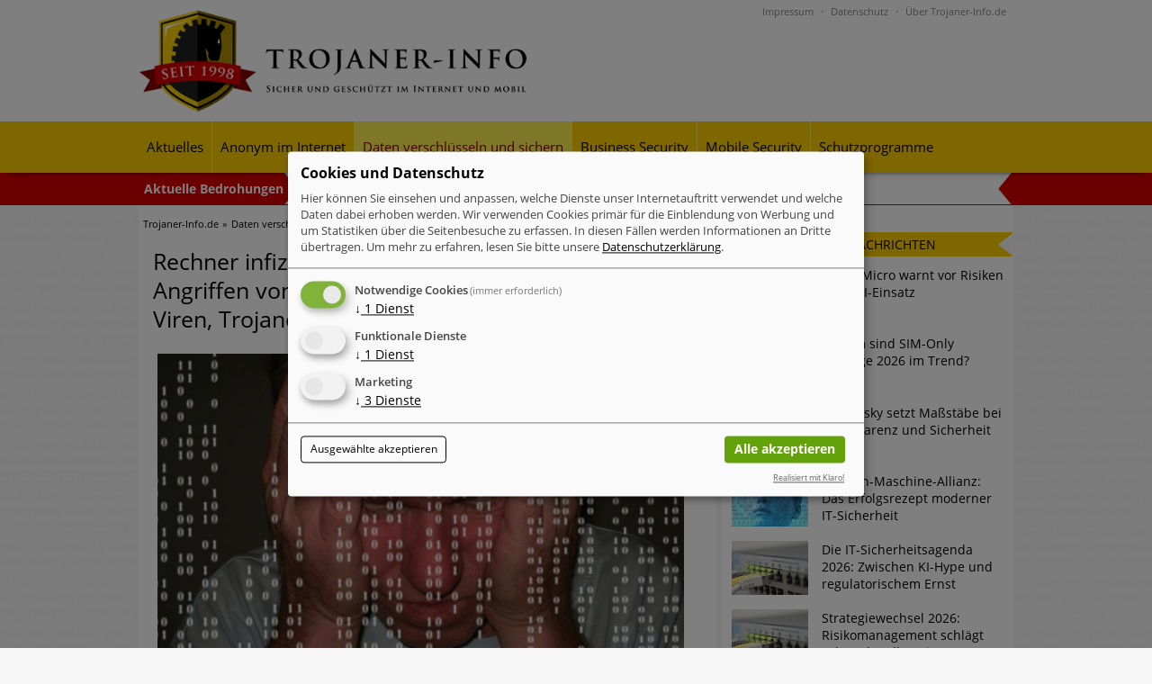

--- FILE ---
content_type: text/html; charset=UTF-8
request_url: https://www.trojaner-info.de/daten-sichern-verschluesseln/schutz-vor-malware/articles/rechner-infiziert-erste-hilfe-bei-angriffen-von-hackern-befall-von-malware-viren-trojanern-co.html
body_size: 50550
content:
<!DOCTYPE html>
<html lang="de">
<head>
<meta charset="UTF-8">
<title>Trojaner entfernen - erste Hilfe bei Angriffen von Hackern, Befall von Malware, Viren, Trojanern &amp; Co.</title>
<base href="https://www.trojaner-info.de/">
<meta name="robots" content="index,follow">
<meta name="description" content="Trojaner entfernen - erste Hilfe bei Angriffen von Hackern, Befall von Malware, Viren und Trojanern. Trojaner entfernen mit kostenlosen Antivirenprogrammen">
<meta name="google-site-verification" content="ueqhWo0qsOyWvRhH7LfPEvnSDuR_o7rgckC_ooFSEaM" />
<meta name="viewport" content="width=device-width,initial-scale=1.0">
<style>#right{width:300px}#container{padding-right:300px}</style>
<link rel="stylesheet" href="assets/css/reset.min.css,layout.min.css,responsive.min.css,columns.css,swip...-0ff37d90.css"><script src="assets/js/jquery.min.js-6255adf9.js"></script><script src="system/modules/sharebuttons/assets/scripts.js?v=36d9cd02" async></script><link type="application/rss+xml" rel="alternate" href="https://www.trojaner-info.de/share/aktuelles.xml" title="Aktuelle News von trojaner-info.de"><!-- Copyright (c) 2000-2020 etracker GmbH. All rights reserved. -->
<!-- etracker tracklet 5.0 -->
<script type="text/plain" data-type="application/javascript" data-name="etracker">
var et_pagename = "Trojaner entfernen - erste Hilfe bei Angriffen von Hackern, Befall von Malware, Viren, Trojanern &amp; Co.";
// var et_areas = "";
// var et_tval = 0;
// var et_tsale = 0;
// var et_tonr = "";
// var et_basket = "";
</script>
<script id="_etLoader" type="text/plain" data-type="application/javascript" data-name="etracker" charset="UTF-8" data-block-cookies="true" data-respect-dnt="true" data-secure-code="Pbb68K" data-src="//static.etracker.com/code/e.js"></script>
<!-- etracker tracklet 5.0 end -->
<link rel="icon" type="image/png" href="https://www.trojaner-info.de/files/icons/favicon.png">
<link rel="apple-touch-icon" href="https://www.trojaner-info.de/files/icons/apple-touch-icon.png">
<link rel="apple-touch-icon" href="https://www.trojaner-info.de/files/icons/apple-touch-icon-60x60.png" sizes="60x60">
<link rel="icon" type="image/png" href="https://www.trojaner-info.de/files/icons/favicon-32x32.png" sizes="32x32">
<script type="text/javascript" src="https://www.trojaner-info.de/files/design/js/config.js"></script>
</head>
<body id="top" class="mac chrome blink ch131">
<div id="wrapper">
<header id="header">
<div class="inside">
<div id="logo">
<a href="/"><img src="/files/design/trojaner-info-signet.png" class="tsignet" alt="trojaner-info.de"></a>
<a href="/"><img src="/files/design/trojaner-info-schriftzug.png" class="tschrift" alt="trojaner-info.de"></a>
</div>
<!-- indexer::stop -->
<nav class="mod_customnav block" id="topnav">
<ul class="level_1" role="menubar">
<li class="first"><a href="https://www.trojaner-info.de/impressum.html" title="Impressum" class="first" role="menuitem">Impressum</a></li>
<li><a href="https://www.trojaner-info.de/datenschutz.html" title="Datenschutz" role="menuitem">Datenschutz</a></li>
<li class="last"><a href="https://www.trojaner-info.de/ueber-trojaner-info.html" title="Über Trojaner-Info.de" class="last" role="menuitem">Über Trojaner-Info.de</a></li>
</ul>
</nav>
<!-- indexer::continue -->
</div><div class="infinitypush-button"></div><div id="navigation" class="snav">
<!-- indexer::stop -->
<nav class="mod_navigation block" id="mainnav">
<ul class="level_1" role="menubar">
<li class="submenu first"><a href="https://www.trojaner-info.de/aktuelles.html" title="Aktuelles" class="submenu first" role="menuitem" aria-haspopup="true">Aktuelles</a>
<div class="submenuwrapper">
<ul class="level_2" role="menu">
<li class="first"><a href="https://www.trojaner-info.de/aktuelles/bedrohungen.html" title="Aktuelle Bedrohungen" class="first" role="menuitem">Aktuelle Bedrohungen</a></li>
<li><a href="https://www.trojaner-info.de/sicher-anonym-im-netz/aktuelles.html" title="Sicher &amp; anonym im Internet" role="menuitem">Sicher & anonym im Internet</a></li>
<li><a href="https://www.trojaner-info.de/verschluesselung-datensicherheit/aktuelles.html" title="Daten sichern &amp; verschlüsseln" role="menuitem">Daten sichern & verschlüsseln</a></li>
<li><a href="https://www.trojaner-info.de/business-security/aktuelles.html" title="Business Security" role="menuitem">Business Security</a></li>
<li><a href="https://www.trojaner-info.de/mobil-security/aktuelles.html" title="Mobile Security" role="menuitem">Mobile Security</a></li>
<li class="last"><a href="https://www.trojaner-info.de/schutzprogramme/aktuelles.html" title="Schutzprogramme" class="last" role="menuitem">Schutzprogramme</a></li>
</ul>
</div></li>
<li class="submenu"><a href="https://www.trojaner-info.de/sicher-anonym-im-netz/aktuelles.html" title="Anonym im Internet" class="submenu" role="menuitem" aria-haspopup="true">Anonym im Internet</a>
<div class="submenuwrapper">
<ul class="level_2" role="menu">
<li class="first"><a href="https://www.trojaner-info.de/sicher-anonym-im-netz/aktuelles.html" title="Aktuelles" class="first" role="menuitem">Aktuelles</a></li>
<li><a href="https://www.trojaner-info.de/anonym-im-internet/warum-sicher-anonym-im-netz.html" title="Warum anonym im Internet?" role="menuitem">Warum anonym im Internet?</a></li>
<li><a href="https://www.trojaner-info.de/sicher-anonym-im-internet/20-tipps-fuer-mehr-sicherheit-im-web.html" title="20 Tipps für mehr Sicherheit im Web" role="menuitem">20 Tipps für mehr Sicherheit im Web</a></li>
<li><a href="https://www.trojaner-info.de/sicher-anonym-im-internet/cookies-loeschen.html" title="Cookies löschen" role="menuitem">Cookies löschen</a></li>
<li><a href="https://www.trojaner-info.de/sicher-anonym-im-internet/facebook-privatsphaere-schuetzen.html" title="Facebook Privatsphäre und Sicherheit" role="menuitem">Facebook Privatsphäre und Sicherheit</a></li>
<li><a href="https://www.trojaner-info.de/sicher-anonym-im-internet/tracking-verhindern.html" title="Tracking verhindern" role="menuitem">Tracking verhindern</a></li>
<li><a href="https://www.trojaner-info.de/daten-sichern-verschluesseln/schutz-vor-adware-und-spyware.html" title="Schutz vor Adware &amp; Spyware" role="menuitem">Schutz vor Adware & Spyware</a></li>
<li><a href="https://www.trojaner-info.de/sicher-anonym-im-internet/anonymisierungs-dienste.html" title="Anonymisierungs-Dienste" role="menuitem">Anonymisierungs-Dienste</a></li>
<li><a href="https://www.trojaner-info.de/anonymisierungs-hardware.html" title="Anonymisierungs-Hardware" role="menuitem">Anonymisierungs-Hardware</a></li>
<li><a href="https://www.trojaner-info.de/sicher-anonym-im-internet/kostenlose-filme-aus-dem-internet.html" title="Kostenlose Filme aus dem Internet" role="menuitem">Kostenlose Filme aus dem Internet</a></li>
<li><a href="https://www.trojaner-info.de/fingerprinting-verhindern.html" title="Fingerprinting verhindern" role="menuitem">Fingerprinting verhindern</a></li>
<li><a href="https://www.trojaner-info.de/daten-sichern-verschluesseln/kindersicherheit-im-netz.html" title="Kindersicherheit im Netz" role="menuitem">Kindersicherheit im Netz</a></li>
<li><a href="https://www.trojaner-info.de/sicheres-online-banking.html" title="Online Banking sicher" role="menuitem">Online Banking sicher</a></li>
<li class="last"><a href="https://www.trojaner-info.de/internetbetrug-abofallen-und-abzocke.html" title="Internetbetrug, Abofallen und Abzocke" class="last" role="menuitem">Internetbetrug, Abofallen und Abzocke</a></li>
</ul>
</div></li>
<li class="submenu trail"><a href="https://www.trojaner-info.de/verschluesselung-datensicherheit/aktuelles.html" title="Daten verschlüsseln und sichern" class="submenu trail" role="menuitem" aria-haspopup="true">Daten verschlüsseln und sichern</a>
<div class="submenuwrapper">
<ul class="level_2" role="menu">
<li class="sibling first"><a href="https://www.trojaner-info.de/verschluesselung-datensicherheit/aktuelles.html" title="Aktuelles" class="sibling first" role="menuitem">Aktuelles</a></li>
<li class="sibling"><a href="https://www.trojaner-info.de/daten-sichern-verschluesseln/warum-daten-verschluesseln-und-sichern.html" title="Daten verschlüsseln und sichern" class="sibling" role="menuitem">Daten verschlüsseln und sichern</a></li>
<li class="trail sibling"><a href="https://www.trojaner-info.de/daten-sichern-verschluesseln/schutz-vor-malware.html" title="Schutz vor Malware" class="trail sibling" role="menuitem">Schutz vor Malware</a></li>
<li class="sibling"><a href="https://www.trojaner-info.de/daten-verschluesseln-und-sichern/gratis-virenschutz.html" title="Gratis Virenschutz" class="sibling" role="menuitem">Gratis Virenschutz</a></li>
<li class="sibling"><a href="https://www.trojaner-info.de/schutz-vor-phishing.html" title="Schutz vor Phishing" class="sibling" role="menuitem">Schutz vor Phishing</a></li>
<li class="sibling"><a href="https://www.trojaner-info.de/schutz-vor-pharming.html" title="Schutz vor Pharming" class="sibling" role="menuitem">Schutz vor Pharming</a></li>
<li class="sibling"><a href="https://www.trojaner-info.de/passwortschutz.html" title="Passwortschutz" class="sibling" role="menuitem">Passwortschutz</a></li>
<li class="sibling"><a href="https://www.trojaner-info.de/daten-sichern-verschluesseln/festplatte-verschluesseln.html" title="Festplatte verschlüsseln" class="sibling" role="menuitem">Festplatte verschlüsseln</a></li>
<li class="sibling"><a href="https://www.trojaner-info.de/daten-sichern-verschluesseln/e-mails-verschluesseln.html" title="E-Mails verschlüsseln" class="sibling" role="menuitem">E-Mails verschlüsseln</a></li>
<li class="sibling"><a href="https://www.trojaner-info.de/daten-sichern-verschluesseln/personal-firewall-aufbauen.html" title="Personal Firewall aufbauen" class="sibling" role="menuitem">Personal Firewall aufbauen</a></li>
<li class="sibling"><a href="https://www.trojaner-info.de/daten-sichern-verschluesseln/sicher-in-der-cloud.html" title="Sicher in der Cloud" class="sibling" role="menuitem">Sicher in der Cloud</a></li>
<li class="sibling"><a href="https://www.trojaner-info.de/daten-sichern-verschluesseln/backup-strategie.html" title="Backup Strategie" class="sibling" role="menuitem">Backup Strategie</a></li>
<li class="sibling last"><a href="https://www.trojaner-info.de/daten-sichern-verschluesseln/ransomware.html" title="Ransomware Schutz" class="sibling last" role="menuitem">Ransomware Schutz</a></li>
</ul>
</div></li>
<li class="submenu"><a href="https://www.trojaner-info.de/business-security/aktuelles.html" title="Business Security" class="submenu" role="menuitem" aria-haspopup="true">Business Security</a>
<div class="submenuwrapper">
<ul class="level_2" role="menu">
<li class="first"><a href="https://www.trojaner-info.de/business-security/aktuelles.html" title="Aktuelles" class="first" role="menuitem">Aktuelles</a></li>
<li><a href="https://www.trojaner-info.de/business-security/sicher-in-der-cloud.html" title="Sicher in der Cloud" role="menuitem">Sicher in der Cloud</a></li>
<li><a href="https://www.trojaner-info.de/business-security/schutz-vor-social-engineering.html" title="Schutz vor Social Engineering" role="menuitem">Schutz vor Social Engineering</a></li>
<li><a href="https://www.trojaner-info.de/business-security/backup-strategie.html" title="Backup Strategie" role="menuitem">Backup Strategie</a></li>
<li><a href="https://www.trojaner-info.de/business-security/schutz-vor-ddos-und-bots.html" title="Schutz vor DDoS Attacken" role="menuitem">Schutz vor DDoS Attacken</a></li>
<li class="last"><a href="https://www.trojaner-info.de/business-security/cyber-versicherung.html" title="Cyber Versicherung" class="last" role="menuitem">Cyber Versicherung</a></li>
</ul>
</div></li>
<li class="submenu"><a href="https://www.trojaner-info.de/mobil-security/aktuelles.html" title="Mobile Security" class="submenu" role="menuitem" aria-haspopup="true">Mobile Security</a>
<div class="submenuwrapper">
<ul class="level_2" role="menu">
<li class="first"><a href="https://www.trojaner-info.de/mobil-security/aktuelles.html" title="Aktuelles" class="first" role="menuitem">Aktuelles</a></li>
<li><a href="https://www.trojaner-info.de/mobile-security/warum-sicher-auf-mobilen-endgeraeten.html" title="Warum sicher auf mobilen Endgeräten" role="menuitem">Warum sicher auf mobilen Endgeräten</a></li>
<li><a href="https://www.trojaner-info.de/mobile-security/20-tipps-fuer-mobile-sicherheit.html" title="20 Tipps für mobile Sicherheit" role="menuitem">20 Tipps für mobile Sicherheit</a></li>
<li><a href="https://www.trojaner-info.de/mobile-security/handy-verloren-erste-hilfe.html" title="Handy verloren - erste Hilfe" role="menuitem">Handy verloren - erste Hilfe</a></li>
<li><a href="https://www.trojaner-info.de/ortung-verhindern.html" title="Handy orten verhindern" role="menuitem">Handy orten verhindern</a></li>
<li><a href="https://www.trojaner-info.de/vorsicht-wlan.html" title="Sicher im WLAN" role="menuitem">Sicher im WLAN</a></li>
<li><a href="https://www.trojaner-info.de/mobile-security/whats-app-sicherheit.html" title="WhatsApp Sicherheit und Risiken" role="menuitem">WhatsApp Sicherheit und Risiken</a></li>
<li><a href="https://www.trojaner-info.de/apps-security.html" title="App Einstellungen" role="menuitem">App Einstellungen</a></li>
<li><a href="https://www.trojaner-info.de/mobile-security/sicheres-mobile-banking.html" title="Sicheres Mobile Banking" role="menuitem">Sicheres Mobile Banking</a></li>
<li><a href="https://www.trojaner-info.de/mobile-security/backup-fuer-smartphones.html" title="Backup für Smartphones" role="menuitem">Backup für Smartphones</a></li>
<li class="last"><a href="https://www.trojaner-info.de/schutz-vor-smartphoneviren.html" title="Schutz vor Handyviren" class="last" role="menuitem">Schutz vor Handyviren</a></li>
</ul>
</div></li>
<li class="last"><a href="https://www.trojaner-info.de/schutzprogramme/aktuelles.html" title="Schutzprogramme" class="last" role="menuitem">Schutzprogramme</a></li>
</ul>
</nav>
<!-- indexer::continue -->
</div>
<!-- indexer::stop -->
<div class="mod_newslist newthreats block">
<div class="inside">
<ul>
<li class="layout_latest_short arc_2 block featured first even">
<p class="latest_short_headline"><a href="https://www.trojaner-info.de/sicher-anonym-im-internet/aktuelles/marken-phishing-q4-2025-microsoft-bleibt-hauptziel-der-betrueger.html" title="">Marken-Phishing Q4/2025: Microsoft bleibt Hauptziel der Betrüger</a></p>
</li>
<li class="layout_latest_short arc_2 block  featured odd news_category_2 category_2">
<p class="latest_short_headline"><a href="https://www.trojaner-info.de/sicher-anonym-im-internet/aktuelles/cyber-experience-center-in-augsburg.html" title="">Cyber Experience Center in Augsburg</a></p>
</li>
<li class="layout_latest_short arc_2 block  featured even news_category_2 category_2">
<p class="latest_short_headline"><a href="https://www.trojaner-info.de/sicher-anonym-im-internet/aktuelles/phishing-kampagne-erhebliche-bedrohung.html" title="">Phishing-Kampagne erhebliche Bedrohung</a></p>
</li>
<li class="layout_latest_short arc_7 block featured odd">
<p class="latest_short_headline"><a href="https://www.trojaner-info.de/mobile-security/aktuell/trends-bei-cyber-crimes-2024-experten-rechnen-mit-neue-welle-an-social-engineering-betrugsmaschen-und-identitaetsdiebstahl.html" title="">Trends bei Cyber Crimes 2024: Experten rechnen mit neue Welle an Social-Engineering-Betrugsmaschen und Identitätsdiebstahl</a></p>
</li>
<li class="layout_latest_short arc_2 block featured even">
<p class="latest_short_headline"><a href="https://www.trojaner-info.de/sicher-anonym-im-internet/aktuelles/exponentiell-wachsende-risiken-eine-immer-unuebersichtlichere-cyber-bedrohungslage-was-cisos-jetzt-fuer-mehr-cyber-resilienz-tun.html" title="">Exponentiell wachsende Risiken, eine immer unübersichtlichere Cyber-Bedrohungslage – was CISOs jetzt für mehr Cyber-Resilienz tun können</a></p>
</li>
<li class="layout_latest_short arc_2 block featured odd">
<p class="latest_short_headline"><a href="https://www.trojaner-info.de/sicher-anonym-im-internet/aktuelles/digitale-assets-aller-arten-im-fokus-der-aktuellen-cyber-bedrohungen.html" title="">Digitale Assets aller Arten im Fokus der aktuellen Cyber-Bedrohungen</a></p>
</li>
<li class="layout_latest_short arc_2 block featured even">
<p class="latest_short_headline"><a href="https://www.trojaner-info.de/sicher-anonym-im-internet/aktuelles/ungebremster-aufstieg-mega-ransomware-deutsche-unternehmen-duerfen-bedrohungspotential-nicht-unterschaetzen.html" title="">Ungebremster Aufstieg: Mega-Ransomware. Deutsche Unternehmen dürfen Bedrohungspotential nicht unterschätzen</a></p>
</li>
<li class="layout_latest_short arc_6 block featured odd">
<p class="latest_short_headline"><a href="https://www.trojaner-info.de/business-security/aktuell/weiterentwicklung-der-http-basierten-cyberangriffe-laesst-experten-vor-tsunami-bei-web-ddos-angriffen-warnen.html" title="">Weiterentwicklung der HTTP-basierten Cyberangriffe lässt Experten vor Tsunami bei Web-DDoS-Angriffen warnen</a></p>
</li>
<li class="layout_latest_short arc_6 block featured even">
<p class="latest_short_headline"><a href="https://www.trojaner-info.de/business-security/aktuell/phishing-trend-fuehrungskraefte-im-visier-was-hilft-gegen-harpoon-whaling.html" title="">Phishing-Trend: Führungskräfte im Visier. Was hilft gegen Harpoon Whaling?</a></p>
</li>
<li class="layout_latest_short arc_2 block featured last odd">
<p class="latest_short_headline"><a href="https://www.trojaner-info.de/sicher-anonym-im-internet/aktuelles/aktuelle-phishing-kampagnen-mit-grossen-markennamen-amazon-hat-nun-reagiert.html" title="">Aktuelle Phishing-Kampagnen mit großen Markennamen – Amazon hat nun reagiert</a></p>
</li>
</ul>
</div>
</div>
<!-- indexer::continue -->
</header>
<div class="sidebarad"><div class="adcontent"><div class="skyscraper sidebarDiv"><!-- Zone 3 //--></div></div></div>
<div class="wallpapertop"><div class="leaderboard"><!-- Zone 14 //--></div>
<div id="adbillboard"><!-- Zone 141 //--></div></div>
<div id="container">
<div id="main">
<div class="inside">
<!-- indexer::stop -->
<div class="mod_breadcrumb block">
<ul>
<li class="first"><a href="/" title="Startseite">Trojaner-Info.de</a></li>
<li><a href="verschluesselung-datensicherheit/aktuelles.html" title="Daten verschlüsseln und sichern">Daten verschlüsseln und sichern</a></li>
<li><a href="daten-sichern-verschluesseln/schutz-vor-malware.html" title="Schutz vor Malware">Schutz vor Malware</a></li>
</ul>
</div>
<!-- indexer::continue -->
<div class="mod_article block" id="article-138">
<div class="ce_text  block">
<h1>Rechner infiziert - Trojaner entfernen? Erste Hilfe bei Angriffen von Hackern, dem Befall von Malware, Viren, Trojanern & Co.</h1>
<figure class="image_container float_left">
<img src="assets/images/b/Datenverlust-375f9878.jpg" width="620" height="465" alt="Erste Hilfe bei Angriffen von Hackern, Befall von Malware, Viren, Trojanern &amp; Co." title="Hacker? Erste Hilfe bei Befall von Malware">
<figcaption class="caption">Hacker? Erste Hilfe beim Befall von Malware,Viren, Trojanern & Co.</figcaption>
</figure>
<p>Wenn ein Nutzer feststellt, dass der Rechner „spinnt“ und einige Anwendungen verdächtig von gewohnter Funktionsweise abweichen, bricht Panik aus: Habe ich mir z. B. über <a title="Schutz vor Phishing" href="schutz-vor-phishing.html">Phishing&nbsp;</a> <a title="Spyware" href="daten-sichern-verschluesseln/schutz-vor-adware-und-spyware.html">Spyware</a> oder <a title="Schutz vor Pharming" href="schutz-vor-pharming.html">Pharming</a> einen <strong>Trojaner</strong>, <strong>Virus</strong> oder <strong>Wurm</strong> eingefangen? Was ist konkret zu tun beim <a href="daten-sichern-verschluesseln/schutz-vor-malware/articles/viren-trojaner-und-malware-stoppen-ein-lohnenswerter-kampf-oder-kampf-gegen-windmuehlen.html">Schutz vor Malware, Trojanern und Viren </a>?<br><br><strong>Erste Regel beim Trojaner entfernen: Ruhig bleiben, nicht verzweifeln und Nerven bewahren. Das können Sie tun:</strong></p>
<p><strong>1. Informieren Sie sich hier auf Trojaner-Info in der <a title="Aktuelle Bedrohungen" href="aktuelles/bedrohungen/articles/aktuelles-aktuelle-bedrohungen.html"><span style="text-decoration: underline;">Rubrik Aktuelle Bedrohungen</span></a> oder im Netz über ähnliche Fehlermeldungen. </strong>Damit können Sie das Problem, die Ursache und die Maßnahmen zur Fehlerbehebung eingrenzen. Informationsweg könnte sein: Das „gesunde Smartphone“ oder ein zweiter Rechner.</p>
<p><strong>2. Falls Sie infiziert sein sollten und einen Virenscanner besitzen, installieren Sie ein Update. </strong>Falls Sie keinen Virenschutz besitzen, richten Sie via Download oder Installation von CD ein <a title="Anti-Malware Programm" href="daten-sichern-verschluesseln/schutz-vor-malware/articles/tipps-gegen-malware-und-trojaner-so-wappnet-man-sich-praeventiv-gegen-cyberkriminelle.html">Antivirus-Programm</a> ein, gegebenfalls auch einen <a title="Gratis Virenschutz" href="daten-verschluesseln-und-sichern/gratis-virenschutz/articles/gratis-virenschutz-reichen-die-kostenlosen-programme.html">Gratis Virenschutz</a>.</p>
<p><strong>3. Danach schalten Sie besser Ihr WLAN aus. </strong>Koppeln Sie Ihren Netzzugang vom Router ab, damit sie nicht weiterhin ohne Ihr Wissen mit Schadquellen aus dem Internet kommunizieren.</p>
<p><strong>4. Sicherung Ihrer Daten auf einem Wechseldatenträger (externe Festplatte, USB, DVD usw.)</strong>. Damit ist sichergestellt, dass die Datensätze gesichert sind, falls die weitere Fehlerbehebung dazu führt, dass der Rechner nicht mehr hochfährt. Scannen Sie anschließend den Wechseldatenträger auf Virenbefall, sonst infiziert sich das „gesunde Laufwerk“ evtl. mit dem neuen Schädling.</p>
<p><strong>5. Neustart des Rechners und Start der Diagnose und vollständigen Systemüberprüfung</strong> <strong>mit einem weiteren, kostenlosen Antivirenprogramm.</strong></p>
</div>
<div class="ce_text box_grey block">
<h3>Trojaner entfernen mit Gratis Virenschutzprogrammen &#40;inkl. Testprogramme&#41;</h3>
<ul>
<li><a title="avast" href="http://www.avast.com/de-de/index-win" target="_blank">avast! Free AntiVirus</a></li>
</ul>
<ul>
<li><a title="AVG" href="http://free.avg.com/de-de/free-antivirus-download" target="_blank">AVG AntiVirus FREE</a></li>
</ul>
<ul>
<li><a title="Avira" href="https://www.avira.com/de/avira-free-antivirus" target="_blank">Avira Free Antivirus</a></li>
</ul>
<ul>
<li><a title="Bitdefender" href="http://www.bitdefender.com/solutions/free.html" target="_blank">Bitdefender Antivirus Free Edition</a></li>
</ul>
<ul>
<li><a title="clamWin" href="http://de.clamwin.com/" target="_blank">ClamWin Free Antivirus</a></li>
</ul>
<ul>
<li><a title="Kaspersky" href="http://www.kaspersky.com/de/free-trials/anti-virus" target="_blank">Kaspersky Antivirus 30-Tage-Testversion</a></li>
</ul>
<ul>
<li><a title="McAfee" href="http://home.mcafee.com/downloads/free-virus-scan?culture=de-de=" target="_blank">McAfee Security Scan Plus</a></li>
</ul>
<ul>
<li><a title="MS Essentials" href="http://windows.microsoft.com/de-de/windows/security-essentials-download" target="_blank">Microsoft Security Essentials</a></li>
</ul>
<p class="ns1bp"><strong>Tipp:</strong> Lassen Sie stets nur <strong>EIN</strong> Antivirusprogramm laufen, sonst blockieren sich die Programme gegenseitig! <a title="Gratis Virenschutz" href="daten-verschluesseln-und-sichern/gratis-virenschutz/articles/gratis-virenschutz-reichen-die-kostenlosen-programme.html">Lesen Sie, was Sie noch beim Gratis Virenschutz beachten müssen!</a></p>
</div>
<div class="ce_text  block">
<p><strong>6.</strong> <strong>Meldet der Virenscanner eine Bedrohung, sollte die Behandlung starten.</strong> <br><br>In der Regel schlägt das Programm vor, den Trojaner entweder …<br> <br> <strong>... zu isolieren (Quarantäne).</strong> Dadurch kann der vermeintliche Schädling erst einmal keinen Schaden mehr anrichten und Sie können die Datei in Ruhe analysieren. Dies kann wichtig sein, gerade wenn eine systemkritische Datei betroffen sein sollte und Sie hier auf Trojaner-Info oder auf anderen Foren weiter nach aktuellen Bedrohungen und Lösungsmöglichkeiten suchen sollten. Wenn Sie wissen, wer der Eindringling ist, können Sie die Datei bei Fehlalarm evtl. wiederherstellen oder anderfalls final entfernen.</p>
<p><strong>… zu reinigen.</strong> Hierbei eliminiert das Anti-Malwareprogramm den Schadcode, die Daten bleiben erhalten. Risiko: beim Reinigen kann die infizierte Datei beschädigt werden und ist anschließlich evtl. nicht mehr nutzbar. Besser: vorab Sicherungskopie dieser Datei erstellen.</p>
<p><strong>…. zu entfernen.</strong> Wichtig: Wenn ein Schädling eine systemkritische Datei oder ein wichtiges Programm infiziert hat, sollten der Schädling zunächst isoliert werden. Falls die Virenbehandlung erfolgreich ist, kann die Therapie solange durchgeführt werden, bis alle Schädlinge identifiziert sind.</p>
</div>
<div class="ce_text  block">
<h3>Trojaner entfernen fehlgeschlagen? Keine Lösung gefunden? Ein abschließender Tipp!</h3>
<p>Falls Sie noch keine Idee haben, wie Sie den Trojaner entfernen können, kann ein Live-Virenscanner weiterhelfen. Besuchen Sie <a title="virustotal" href="https://www.virustotal.com/" target="_blank">Virustotal</a>&nbsp;— dort wird die beschädigte oder verdächtige Datei mithilfe von 50 Malware-Programmen analysiert. Sie erhalten einen eindeutigen Hinweis, ob ein Infekt vorliegt oder nicht und welcher Hersteller dafür Lösungen parat hält. <br> <br> <strong>Last Exit:</strong> Wenn auch hier keine Lösung gefunden wird, die Anwendung trotz Einsatz der Antivirensoftware außer Gefecht oder der Rechner nicht mehr hochfährt, bleibt Ihnen nach vorheriger Datensicherung nur die Möglichkeit, die Infizierung durch eine Windows-Neuinstallation zu beseitigen. Eine hilfreiche Alternative zum Start des Rechners ist die Methode "abgesicherter Modus". In den meisten Fällen führt dies zum Erfolg. Sollte auch dies scheitern, ist das noch lange kein Grund, die Nerven zu verlieren. So gibt es zum Beispiel auch noch die Möglichkeit, den Rechner vom USB-Stick aus zu starten.<strong><br> <br> </strong></p>
<p>Lesen Sie weiter: <br><a title="acht tipps gegen malware" href="daten-sichern-verschluesseln/schutz-vor-malware/articles/tipps-gegen-malware-und-trojaner-so-wappnet-man-sich-praeventiv-gegen-cyberkriminelle.html">Acht Tipps gegen Malware, Trojaner &amp; Co. – so wappnet man sich präventiv gegen Cyberkriminelle</a><strong><br></strong></p>
</div>
<div class="ce_text weiter_links block">
<h4>Weiterführende Links:</h4>
<p><a title="Warum Daten verschlüsseln" href="daten-sichern-verschluesseln/warum-daten-verschluesseln-und-sichern/articles/warum-daten-verschluesseln-und-sichern-so-wichtig-ist.html">Warum Daten verschlüsseln und sichern so wichtig ist</a></p>
<p><a href="verschluesselung-datensicherheit/aktuelles.html">Aktuelle News und Informationen zum Thema Daten verschlüsseln und sichern </a></p>
<p><a title="gratis Virenschutz" href="daten-verschluesseln-und-sichern/gratis-virenschutz/articles/gratis-virenschutz-reichen-die-kostenlosen-programme.html">Gratis Virenschutz: Reichen die kostenlosen Programme</a>?</p>
<p><a title="Gratis Virenschutz" href="daten-verschluesseln-und-sichern/gratis-virenschutz/articles/gratis-virenschutz-welche-kostenlosen-virenschutzprogramme-sind-brauchbar.html">Gratis Virenschutz: Welche kostenlosen Virenschutzprogramme sind brauchbar?</a></p>
<p><a title="Festplatte verschlüsseln" href="daten-sichern-verschluesseln/festplatte-verschluesseln/articles/krypto-verfahren-und-verschluesselungsprogramme-fuer-daten-und-laufwerke.html">Festplatte verschlüsseln</a></p>
<p><a title="E-Mails verschlüsseln" href="daten-sichern-verschluesseln/e-mails-verschluesseln.html">So verschlüsseln Sie Ihre E-Mails</a></p>
<p><a title="Schutz vor Phishing" href="schutz-vor-phishing.html">Schutz vor Phishing: Lassen Sie sich nicht angeln!</a></p>
<p><a title="Schutz vor Pharming" href="schutz-vor-pharming.html">Schutz vor Pharming: Noch gefährlicher als Phishing</a></p>
<p><a title="Passwortschutz" href="passwortschutz.html">Passwortschutz</a></p>
<p><a title="Personal Firewall aufbauen" href="daten-sichern-verschluesseln/personal-firewall-aufbauen.html">Personal Firewall einrichten<br><br></a><a href="schutzprogramme/aktuelles.html">Schutzprogramme</a></p>
<p><a href="verschluesselung-datensicherheit/aktuelles.html">Aktuelle News und Informatioen zum Thema Daten verschlüsseln und sichern </a></p>
<p><span style="text-decoration: underline;"><a href="aktuelles/bedrohungen/articles/aktuelles-aktuelle-bedrohungen.html">Aktuelle Bedrohungen</a><a title="Trojaner entfernen - erste Hilfe bei Angriffen von Hackern, Befall von Malware, Viren, Trojanern &amp; Co." href="daten-sichern-verschluesseln/schutz-vor-malware/articles/rechner-infiziert-erste-hilfe-bei-angriffen-von-hackern-befall-von-malware-viren-trojanern-co.html"> - Malware, Trojaner, Ransomware, DDoS, Phishing-Angriffe</a></span></p>
<p>&nbsp;</p>
</div>
<!-- indexer::stop -->
<p class="back"><a href="daten-sichern-verschluesseln/schutz-vor-malware.html" title="Zurück">Zurück</a></p>
<!-- indexer::continue -->
</div>
<!-- indexer::stop -->
<div class="mod_sharebuttons">
<h6>Diesen Beitrag teilen</h6>
<!-- indexer::stop -->
<div class="sharebuttons">
<ul class="theme boxxed">
<li><a class="twitter" href="https://twitter.com/intent/tweet?url=https%3A%2F%2Fwww.trojaner-info.de%2Fdaten-sichern-verschluesseln%2Fschutz-vor-malware%2Farticles%2Frechner-infiziert-erste-hilfe-bei-angriffen-von-hackern-befall-von-malware-viren-trojanern-co.html&amp;text=Schutz%20vor%20Malware" rel="noopener noreferrer nofollow" data-escargot-ignore title="auf Twitter teilen" onclick="return shd.open(this.href,500,260);">Twitter</a></li>
<li><a class="facebook" href="https://www.facebook.com/sharer/sharer.php?u=https%3A%2F%2Fwww.trojaner-info.de%2Fdaten-sichern-verschluesseln%2Fschutz-vor-malware%2Farticles%2Frechner-infiziert-erste-hilfe-bei-angriffen-von-hackern-befall-von-malware-viren-trojanern-co.html&amp;t=Schutz%20vor%20Malware" rel="noopener noreferrer nofollow" data-escargot-ignore title="auf Facebook teilen" onclick="return shd.open(this.href,600,300);">Facebook</a></li>
<li><a class="linkedin" href="https://www.linkedin.com/shareArticle?mini=true&amp;url=https%3A%2F%2Fwww.trojaner-info.de%2Fdaten-sichern-verschluesseln%2Fschutz-vor-malware%2Farticles%2Frechner-infiziert-erste-hilfe-bei-angriffen-von-hackern-befall-von-malware-viren-trojanern-co.html&amp;title=Schutz%20vor%20Malware" rel="noopener noreferrer nofollow" data-escargot-ignore title="auf LinkedIn teilen" onclick="return shd.open(this.href,520,570);">LinkedIn</a></li>
<li><a class="xing" href="https://www.xing.com/social_plugins/share/new?sc_p=xing-share&amp;h=1&amp;url=https%3A%2F%2Fwww.trojaner-info.de%2Fdaten-sichern-verschluesseln%2Fschutz-vor-malware%2Farticles%2Frechner-infiziert-erste-hilfe-bei-angriffen-von-hackern-befall-von-malware-viren-trojanern-co.html" rel="noopener noreferrer nofollow" data-escargot-ignore title="auf Xing teilen" onclick="return shd.open(this.href,460,460);">Xing</a></li>
<li><a class="tumblr" href="http://www.tumblr.com/share?v=3&amp;u=https%3A%2F%2Fwww.trojaner-info.de%2Fdaten-sichern-verschluesseln%2Fschutz-vor-malware%2Farticles%2Frechner-infiziert-erste-hilfe-bei-angriffen-von-hackern-befall-von-malware-viren-trojanern-co.html&amp;t=Schutz%20vor%20Malware&amp;s=Schutz%20vor%20Malware%2C%20Trojanern%20und%20Viren%3A%20lohnenswerter%20Kampf%20oder%20Kampf%20gegen%20Windm%C3%BChlen%3F%20Die%20Angreifer%20werden%20immer%20gerissener%20%E2%80%93%20%20die%20wichtigsten%20Angriffstaktiken%20beim%20Schutz%20vor%20Malware." rel="noopener noreferrer nofollow" data-escargot-ignore title="auf tumblr teilen" onclick="return shd.open(this.href,800,450);">tumblr</a></li>
<li><a class="whatsapp" href="https://wa.me/?text=Schutz%20vor%20Malware%2C%20Trojanern%20und%20Viren%3A%20lohnenswerter%20Kampf%20oder%20Kampf%20gegen%20Windm%C3%BChlen%3F%20Die%20Angreifer%20werden%20immer%20gerissener%20%E2%80%93%20%20die%20wichtigsten%20Angriffstaktiken%20beim%20Schutz%20vor%20Malware.%0A%0Ahttps%3A%2F%2Fwww.trojaner-info.de%2Fdaten-sichern-verschluesseln%2Fschutz-vor-malware%2Farticles%2Frechner-infiziert-erste-hilfe-bei-angriffen-von-hackern-befall-von-malware-viren-trojanern-co.html" target="_blank" data-action="share/whatsapp/share" rel="noopener noreferrer nofollow" data-escargot-ignore title="über WhatsApp teilen">WhatsApp</a></li>
</ul>
</div>
<!-- indexer::continue -->
</div>
<!-- indexer::continue -->
<div class="fullsize banner"><!-- Zone 2 //--></div><!-- indexer::stop -->
<div class="mod_articlenav articelnav pagination block">
<h6>weitere Artikel zu diesem Thema</h6>
<ul>
<li class="link"><a href="daten-sichern-verschluesseln/schutz-vor-malware/articles/viren-trojaner-und-malware-stoppen-ein-lohnenswerter-kampf-oder-kampf-gegen-windmuehlen.html" class="link" title="Schutz vor Malware, Trojanern und Viren: lohnenswerter Kampf oder Kampf gegen Windmühlen?">Schutz vor Malware, Trojanern und Viren: lohnenswerter Kampf oder Kampf gegen Windmühlen?</a></li>
<li class="link"><a href="daten-sichern-verschluesseln/schutz-vor-malware/articles/malware-viren-und-trojaner-die-wichtigsten-bedrohungen-infektionswege-und-anzeichen.html" class="link" title="Malware, Viren und Trojaner – die wichtigsten Bedrohungen, Infektionswege und Anzeichen">Malware, Viren und Trojaner – die wichtigsten Bedrohungen, Infektionswege und Anzeichen</a></li>
<li class="current"><a href="daten-sichern-verschluesseln/schutz-vor-malware/articles/rechner-infiziert-erste-hilfe-bei-angriffen-von-hackern-befall-von-malware-viren-trojanern-co.html" class="link" title="Trojaner entfernen - erste Hilfe bei Angriffen von Hackern, Befall von Malware, Viren, Trojanern &amp; Co.">Trojaner entfernen - erste Hilfe bei Angriffen von Hackern, Befall von Malware, Viren, Trojanern &amp; Co.</a></li>
<li class="link"><a href="daten-sichern-verschluesseln/schutz-vor-malware/articles/tipps-gegen-malware-und-trojaner-so-wappnet-man-sich-praeventiv-gegen-cyberkriminelle.html" class="link" title="Acht Tipps gegen Malware und Trojaner– so wappnet man sich präventiv gegen Cyberkriminelle">Acht Tipps gegen Malware und Trojaner– so wappnet man sich präventiv gegen Cyberkriminelle</a></li>
</ul>
</div>
<!-- indexer::continue -->
<!-- indexer::stop -->
<div class="animation-element slide-right articleteaser showpos">
<div class="action"><p>Diese Themen k&ouml;nnten Sie auch interessieren!</p><div class="close-item"><span>X</span></div></div>
<div class="news_short teaser">
<h4><a href="business-security/aktuell/die-it-sicherheitsagenda-2026-zwischen-ki-hype-und-regulatorischem-ernst.html" title="Die IT-Sicherheitsagenda 2026: Zwischen KI-Hype und regulatorischem Ernst">Die IT-Sicherheitsagenda 2026: Zwischen KI-Hype und regulatorischem Ernst</a></h4>
<p class="x_MsoNormal">Das Jahr 2025 hat die europäische IT-Landschaft durch den Durchbruch der Künstlichen Intelligenz (KI) und verschärfte Gesetze wie NIS2 grundlegend</p></div>
</div>  <!-- indexer::continue -->
</div>
</div>
<aside id="right">
<div class="inside">
<div class="contentad banner"><!-- Zone 16 //--></div>
<!-- indexer::stop -->
<div class="mod_newslist block">
<h4>Aktuelle Nachrichten</h4>
<div class="layout_short arc_6 block  first even news_category_3 category_3">
<div class="short_headline"><p class="newsheadline"><a href="https://www.trojaner-info.de/business-security/aktuell/trend-micro-warnt-vor-risiken-beim-ki-einsatz.html" title="Trend Micro warnt vor Risiken beim KI-Einsatz">Trend Micro warnt vor Risiken beim KI-Einsatz</a></p></div>
<div class="short_img right">
<figure class="image_container">
<a href="https://www.trojaner-info.de/business-security/aktuell/trend-micro-warnt-vor-risiken-beim-ki-einsatz.html" title="Trend Micro warnt vor Risiken beim KI-Einsatz">
<img src="assets/images/8/Hacking-Cybercrime-Cybersecurity%20klein-eccffa04.png" width="85" height="60" alt="">
</a>
</figure>
</div>
</div><div class="layout_short arc_7 block  odd news_category_3 category_3">
<div class="short_headline"><p class="newsheadline"><a href="https://www.trojaner-info.de/mobile-security/aktuell/warum-sind-sim-only-vertraege-2026-im-trend.html" title="Warum sind SIM-Only Verträge 2026 im Trend?">Warum sind SIM-Only Verträge 2026 im Trend?</a></p></div>
<div class="short_img right">
<figure class="image_container">
<a href="https://www.trojaner-info.de/mobile-security/aktuell/warum-sind-sim-only-vertraege-2026-im-trend.html" title="Warum sind SIM-Only Verträge 2026 im Trend?">
<img src="assets/images/9/Mobile%20Security_1-5f211046.jpg" width="85" height="60" alt="">
</a>
</figure>
</div>
</div><div class="layout_short arc_6 block  even news_category_6 category_6">
<div class="short_headline"><p class="newsheadline"><a href="https://www.trojaner-info.de/business-security/aktuell/kaspersky-setzt-massstaebe-bei-transparenz-und-sicherheit.html" title="Kaspersky setzt Maßstäbe bei Transparenz und Sicherheit">Kaspersky setzt Maßstäbe bei Transparenz und Sicherheit</a></p></div>
<div class="short_img right">
<figure class="image_container">
<a href="https://www.trojaner-info.de/business-security/aktuell/kaspersky-setzt-massstaebe-bei-transparenz-und-sicherheit.html" title="Kaspersky setzt Maßstäbe bei Transparenz und Sicherheit">
<img src="assets/images/f/archiv_6-d77c7f51.jpg"  width="85" height="60" alt="">
</a>
</figure>
</div>
</div><div class="layout_short arc_2 block  odd news_category_2 category_2">
<div class="short_headline"><p class="newsheadline"><a href="https://www.trojaner-info.de/sicher-anonym-im-internet/aktuelles/mensch-maschine-allianz-das-erfolgsrezept-moderner-it-sicherheit.html" title="Mensch-Maschine-Allianz: Das Erfolgsrezept moderner IT-Sicherheit">Mensch-Maschine-Allianz: Das Erfolgsrezept moderner IT-Sicherheit</a></p></div>
<div class="short_img right">
<figure class="image_container">
<a href="https://www.trojaner-info.de/sicher-anonym-im-internet/aktuelles/mensch-maschine-allianz-das-erfolgsrezept-moderner-it-sicherheit.html" title="Mensch-Maschine-Allianz: Das Erfolgsrezept moderner IT-Sicherheit">
<img src="assets/images/a/archiv_2-c99590b1.jpg"  width="85" height="60" alt="">
</a>
</figure>
</div>
</div><div class="layout_short arc_6 block  even news_category_6 category_6">
<div class="short_headline"><p class="newsheadline"><a href="https://www.trojaner-info.de/business-security/aktuell/die-it-sicherheitsagenda-2026-zwischen-ki-hype-und-regulatorischem-ernst.html" title="Die IT-Sicherheitsagenda 2026: Zwischen KI-Hype und regulatorischem Ernst">Die IT-Sicherheitsagenda 2026: Zwischen KI-Hype und regulatorischem Ernst</a></p></div>
<div class="short_img right">
<figure class="image_container">
<a href="https://www.trojaner-info.de/business-security/aktuell/die-it-sicherheitsagenda-2026-zwischen-ki-hype-und-regulatorischem-ernst.html" title="Die IT-Sicherheitsagenda 2026: Zwischen KI-Hype und regulatorischem Ernst">
<img src="assets/images/f/archiv_6-d77c7f51.jpg"  width="85" height="60" alt="">
</a>
</figure>
</div>
</div><div class="layout_short arc_6 block  odd news_category_2 category_2">
<div class="short_headline"><p class="newsheadline"><a href="https://www.trojaner-info.de/business-security/aktuell/strategiewechsel-2026-risikomanagement-schlaegt-schwachstellen-listen-9011.html" title="Strategiewechsel 2026: Risikomanagement schlägt Schwachstellen-Listen">Strategiewechsel 2026: Risikomanagement schlägt Schwachstellen-Listen</a></p></div>
<div class="short_img right">
<figure class="image_container">
<a href="https://www.trojaner-info.de/business-security/aktuell/strategiewechsel-2026-risikomanagement-schlaegt-schwachstellen-listen-9011.html" title="Strategiewechsel 2026: Risikomanagement schlägt Schwachstellen-Listen">
<img src="assets/images/f/archiv_6-d77c7f51.jpg"  width="85" height="60" alt="">
</a>
</figure>
</div>
</div><div class="layout_short arc_6 block  even news_category_3 category_3">
<div class="short_headline"><p class="newsheadline"><a href="https://www.trojaner-info.de/business-security/aktuell/ki-vishing-eine-form-des-voice-phishing.html" title="KI-Vishing, eine Form des Voice-Phishing">KI-Vishing, eine Form des Voice-Phishing</a></p></div>
<div class="short_img right">
<figure class="image_container">
<a href="https://www.trojaner-info.de/business-security/aktuell/ki-vishing-eine-form-des-voice-phishing.html" title="KI-Vishing, eine Form des Voice-Phishing">
<img src="assets/images/4/phishing-seite-ms_w960_h580-ff79fc37.jpg" width="85" height="60" alt="">
</a>
</figure>
</div>
</div><div class="layout_short arc_2 block  odd news_category_2 category_2">
<div class="short_headline"><p class="newsheadline"><a href="https://www.trojaner-info.de/sicher-anonym-im-internet/aktuelles/ki-tool-hexstrike-ai.html" title="KI-Tool HexStrike AI">KI-Tool HexStrike AI</a></p></div>
<div class="short_img right">
<figure class="image_container">
<a href="https://www.trojaner-info.de/sicher-anonym-im-internet/aktuelles/ki-tool-hexstrike-ai.html" title="KI-Tool HexStrike AI">
<img src="assets/images/b/192.959.008-8d5e8aeb.jpg" width="85" height="60" alt="">
</a>
</figure>
</div>
</div><div class="layout_short arc_7 block  even news_category_4 category_4">
<div class="short_headline"><p class="newsheadline"><a href="https://www.trojaner-info.de/mobile-security/aktuell/td-news-ki-in-der-cloud-security.html" title="TD-News: KI in der Cloud Security">TD-News: KI in der Cloud Security</a></p></div>
<div class="short_img right">
<figure class="image_container">
<a href="https://www.trojaner-info.de/mobile-security/aktuell/td-news-ki-in-der-cloud-security.html" title="TD-News: KI in der Cloud Security">
<img src="assets/images/2/cloud-346710__340-b1c6b6ed.png" width="85" height="60" alt="">
</a>
</figure>
</div>
</div><div class="layout_short arc_6 block  last odd news_category_3 category_3">
<div class="short_headline"><p class="newsheadline"><a href="https://www.trojaner-info.de/business-security/aktuell/bedrohungen-durch-mail-basierte-angriffe.html" title="Bedrohungen durch Mail-basierte Angriffe">Bedrohungen durch Mail-basierte Angriffe</a></p></div>
<div class="short_img right">
<figure class="image_container">
<a href="https://www.trojaner-info.de/business-security/aktuell/bedrohungen-durch-mail-basierte-angriffe.html" title="Bedrohungen durch Mail-basierte Angriffe">
<img src="assets/images/3/Cyber%20Attacken-a90eb537.jpg" width="85" height="60" alt="">
</a>
</figure>
</div>
</div>
</div>
<!-- indexer::continue -->
<div class="socialfollow"><span>Bleiben Sie informiert:</span> <div id="rssfeeds"><a href="rss-feeds.html" target="_top"><img src="/files/design/rss-icon.png" alt="RSS Feeds"></a></div><div id="gootwitter"><a href="https://twitter.com/trojanerinfo" target="_blank"><img src="/files/design/icon_twitter_blue.png" alt="auf Twitter folgen"></a></div></div>
<div class="contentad banner"><!-- Zone 91 //--></div>                </div>
</aside>
</div>
<div class="leaderboard"><!-- Zone 43 //--></div>
<footer id="footer">
<div class="inside">
<div class="rs-columns ce_rs_columns_start">
<div class="ce_rs_column_start  rs-column -large-col-2-1 -large-first -large-first-row -medium-col-2-1 -medium-first -medium-first-row -small-col-1-1 -small-first -small-last -small-first-row">
<div class="ce_sliderStart block">
<h5>LINK TIPP</h5>
<div class="content-slider" data-config="2000,300,0,1">
<div class="slider-wrapper">
<!-- indexer::stop -->
<div class="news_short arc_6 block  first even news_category_7 category_7">
<div class="teaser">
<h4><a href="business-security/aktuell/die-it-sicherheitsagenda-2026-zwischen-ki-hype-und-regulatorischem-ernst-9016.html" title="Die IT-Sicherheitsagenda 2026: Zwischen KI-Hype und regulatorischem Ernst">Die IT-Sicherheitsagenda 2026: Zwischen KI-Hype und regulatorischem Ernst</a></h4>
<p>Das Jahr 2025 hat die europäische IT-Landschaft durch den Durchbruch der Künstlichen Intelligenz (KI) und verschärfte Gesetze wie NIS2 grundlegend</p>  </div>
</div><div class="news_short arc_5 block  odd news_category_7 category_7">
<div class="newslistimage">
<figure class="image_container float_above">
<a href="daten-sichern-verschluesseln/aktuelles/hacker-elite-trifft-sich-zum-pwn2own.html" title="">
<img src="assets/images/2/winter-1027822__180-af875461.jpg" width="170" height="160" alt="">
</a>
</figure>
</div>
<div class="teaser">
<h4><a href="daten-sichern-verschluesseln/aktuelles/hacker-elite-trifft-sich-zum-pwn2own.html" title="Hacker-Elite trifft sich zum Pwn2Own">Hacker-Elite trifft sich zum Pwn2Own</a></h4>
<p>Preisgelder für Sicherheitslücken beim Frühjahrswettbewerb der Zero Day Initiative knacken beinah 1 Million Euro</p> <p>Erstklassige Hacker – sogenannte</p>  </div>
</div><div class="news_short arc_2 block  even news_category_1 category_1 news_category_8 category_8">
<div class="newslistimage">
<figure class="image_container float_above">
<a href="sicher-anonym-im-internet/aktuelles/cyber-security-challenge-2022.html" title="">
<img src="assets/images/6/pexels-mikhail-nilov-6963098-4299e93a.jpg" width="170" height="160" alt="">
</a>
<figcaption class="caption">Foto: Mikhail Nilov / Pexels</figcaption>
</figure>
</div>
<div class="teaser">
<h4><a href="sicher-anonym-im-internet/aktuelles/cyber-security-challenge-2022.html" title="Cyber Security Challenge 2022">Cyber Security Challenge 2022</a></h4>
<p>Schüler und Studenten können bei der Cyber Security Challenge teilnehmen. Wer hier als Gewinner hervorgeht, ist Teil des Deutschland-Teams für die weiteren</p>  </div>
</div><div class="news_short arc_2 block  last odd news_category_1 category_1 news_category_8 category_8">
<div class="newslistimage">
<figure class="image_container float_above">
<a href="sicher-anonym-im-internet/aktuelles/neunmal-cybersicherheit-2022.html" title="">
<img src="assets/images/0/CyberAttack_Foto_MarkusSpiske_Unsplash-9d72605b.jpg" width="170" height="160" alt="">
</a>
</figure>
</div>
<div class="teaser">
<h4><a href="sicher-anonym-im-internet/aktuelles/neunmal-cybersicherheit-2022.html" title="Neunmal Cybersicherheit 2022">Neunmal Cybersicherheit 2022</a></h4>
<p>Palo Alto Networks, einer der weltweit führenden Anbieter von Cybersicherheitslösungen, gestaltet die cloudbasierte Zukunft mit Technologien, die die</p>  </div>
</div>
<!-- indexer::continue -->
</div>
</div>
<nav class="slider-control">
<a href="#" class="slider-prev">Zurück</a>
<span class="slider-menu"></span>
<a href="#" class="slider-next">Vorwärts</a>
</nav>
</div>
</div>
<div class="rs-column -large-col-2-1 -large-last -large-first-row -medium-col-2-1 -medium-last -medium-first-row -small-col-1-1 -small-first -small-last">
<!-- indexer::stop -->
<nav class="mod_customnav knowledge block">
<h5>WISSENSWERTES</h5>
<ul class="level_1" role="menubar">
<li class="first"><a href="sicher-anonym-im-internet/20-tipps-fuer-mehr-sicherheit-im-web.html" title="20 Tipps für mehr Sicherheit im Web" class="first" role="menuitem">20 Tipps für mehr Sicherheit im Web</a></li>
<li><a href="mobile-security/20-tipps-fuer-mobile-sicherheit.html" title="20 Tipps für mobile Sicherheit" role="menuitem">20 Tipps für mobile Sicherheit</a></li>
<li class="last"><a href="daten-sichern-verschluesseln/kindersicherheit-im-netz.html" title="Kindersicherheit im Netz" class="last" role="menuitem">Kindersicherheit im Netz</a></li>
</ul>
</nav>
<!-- indexer::continue -->
</div></div>
<div class="rs-columns ce_rs_columns_start copyrightblock">
<div class="ce_rs_column_start  rs-column -large-col-1-1 -large-first -large-last -large-first-row -medium-col-1-1 -medium-first -medium-last -medium-first-row -small-col-1-1 -small-first -small-last -small-first-row">
<div class="ce_text copyright  block">
<!-- indexer::stop-->
<p>© Copyright 1998 - 2026 trojaner-info.de</p>
<!-- indexer::continue -->
</div>
<!-- indexer::stop -->
<nav class="mod_customnav footernav block">
<ul class="level_1" role="menubar">
<li class="first"><a href="impressum.html" title="Impressum" class="first" role="menuitem">Impressum</a></li>
<li class="last"><a href="datenschutz.html" title="Datenschutz" class="last" role="menuitem">Datenschutz</a></li>
</ul>
</nav>
<!-- indexer::continue -->
</div>
</div>
</div>
</footer>
</div>
<a href="#0" class="cd-top">oben</a>
<script src="assets/swipe/js/swipe.min.js?v=2.2.2"></script>
<script>(function(){var e=document.querySelectorAll('.content-slider, .slider-control'),c,i;for(i=0;i<e.length;i+=2){c=e[i].getAttribute('data-config').split(',');new Swipe(e[i],{'auto':parseInt(c[0]),'speed':parseInt(c[1]),'startSlide':parseInt(c[2]),'continuous':parseInt(c[3]),'menu':e[i+1]})}})()</script>
<script>(function(){var p=document.querySelector('p.error')||document.querySelector('p.confirm');if(p){p.scrollIntoView()}})()</script>
<script type="text/javascript" src="https://www.trojaner-info.de/files/design/js/ticker/jquery.easing.min.js"></script>
<script type="text/javascript" src="https://www.trojaner-info.de/files/design/js/ticker/jquery.easy-ticker.min.js"></script>
<script type="text/javascript" src="https://www.trojaner-info.de/files/design/js/sticky2top/sticky2top.js"></script>
<script type="text/javascript" src="https://www.trojaner-info.de/files/design/js/infinitypush/jquery.ma.infinitypush.min.js"></script>
<script defer type="text/javascript" src="https://www.trojaner-info.de/files/design/js/klaro.js" charset="UTF-8"></script>
<script type="text/javascript">$(function(){function responsive(){if($(window).width()<=767){$('#mainnav').infinitypush();$('body').removeClass('desktop')}else{$('#mainnav').infinitypush({destroy:!0});$('body').addClass('desktop')}}
function windowResize(){$(window).resize(function(){responsive()})}
responsive();windowResize()})</script>
<script type="text/javascript">jQuery(document).ready(function($){$('.newthreats .inside').easyTicker({direction:'up',easing:'easeInOutBack',speed:'slow',interval:3500,height:'auto',visible:1,mousePause:0})})</script>
<script type="text/javascript" src="https://www.trojaner-info.de/files/design/js/sliding-teaser/sliding-teaser.js"></script>
</body>
</html>

--- FILE ---
content_type: text/javascript
request_url: https://www.trojaner-info.de/files/design/js/sliding-teaser/sliding-teaser.js
body_size: 1158
content:
var $animation_elements = $('.animation-element');
var $animation_close = $('.close-item');
var $window = $(window);

function check_if_in_view() {
  var window_height = $window.height();
  var window_top_position = $window.scrollTop();
  var window_bottom_position = (window_top_position + window_height);
   $.each($animation_elements, function() {
    var $element = $(this);
    var element_height = $element.outerHeight();
    var element_top_position = $element.offset().top;
    var element_bottom_position = (element_top_position + element_height);
     //check to see if this current container is within viewport
    if ((element_bottom_position >= window_top_position) &&
        (element_top_position <= window_bottom_position)) {
	//check if close button was activated
	if($element.hasClass('view-closed')){
		//do nothing	
		}else{

			$element.addClass('in-view');
			}
		} else {
		$element.removeClass('in-view');
    }
	//close Element on Click
	  $animation_close.click(function () {
		$element.removeClass('in-view');
		$element.addClass('view-closed');
	});
});
}

$window.on('scroll resize', check_if_in_view);
$window.trigger('scroll');

--- FILE ---
content_type: text/javascript
request_url: https://www.trojaner-info.de/files/design/js/sticky2top/sticky2top.js
body_size: 1933
content:
jQuery(document).ready(function($){
	// browser window scroll (in pixels) after which the "back to top" link is shown
	var offset = 300,
		//browser window scroll (in pixels) after which the "back to top" link opacity is reduced
		offset_opacity = 1200,
		//duration of the top scrolling animation (in ms)
		scroll_top_duration = 700,
		//grab the "back to top" link
		$back_to_top = $('.cd-top');

		// get initial top offset for the menu 
		var stickyTop = jQuery('.snav').offset().top;
		
		// check position and make sticky if needed
		var stickyMenu = function(direction){
		// current distance top
			var scrollTop = jQuery(window).scrollTop(); 
			// if we scroll more than the navigation, change its position to fixed and add class 'fxd', otherwise change it back to absolute and remove the class
			if (scrollTop > stickyTop) { 
				jQuery('.snav').css({ 'position': 'fixed', 'top':0 }).addClass('fxd');
				jQuery('#header .mod_form').addClass('fxd');
				jQuery('.infinitypush-button').addClass('fxd');
				jQuery('.ma-infinitypush-button').addClass('fxd');
			} else {
				jQuery('.snav').css({ 'position': 'relative', 'top':0 }).removeClass('fxd');
				jQuery('#header .mod_form').removeClass('fxd');
				jQuery('.infinitypush-button').removeClass('fxd');
				jQuery('.ma-infinitypush-button').removeClass('fxd');
			}   
		};
		
	//hide or show the "back to top" link
	$(window).scroll(function(){
		( $(this).scrollTop() > offset ) ? $back_to_top.addClass('cd-is-visible') : $back_to_top.removeClass('cd-is-visible cd-fade-out');
		if( $(this).scrollTop() > offset_opacity ) { 
			$back_to_top.addClass('cd-fade-out');
		}
		// run sticky menue function on mobil device
		if (/Mobi/.test(navigator.userAgent)) {
			stickyMenu();
		}

	});

	//smooth scroll to top
	$back_to_top.on('click', function(event){
		event.preventDefault();
		$('body,html').animate({
			scrollTop: 0 ,
		 	}, scroll_top_duration
		);
	});
});

--- FILE ---
content_type: text/javascript
request_url: https://www.trojaner-info.de/files/design/js/infinitypush/jquery.ma.infinitypush.min.js
body_size: 6892
content:
/*!
Off Canvas Infinity Push, a infinity push mobile navigation jQuery plugin.

Version 1.0.2
Full source at https://github.com/marc-andrew/off-canvas-infinity-push
Copyright (c) 2014 Marc Andrew http://marcandrew.net/off-canvas-infinity-push

MIT License (http://www.opensource.org/licenses/mit-license.html)
*/

!function(a){a.fn.infinitypush=function(b){var c={offcanvas:!0,offcanvasspeed:400,offcanvasleft:!0,openingspeed:400,closingspeed:400,spacing:30,pushdirectionleft:!0,autoScroll:!0,scrollSpeed:300,destroy:!1},d=this,e=a.extend({},c,b);return this.each(function(){function b(){a("."+o).unbind(),a("."+s).unbind(),a("body").removeClass(v),a("."+k).next().removeAttr("style"),a("."+k).find("."+x).removeClass(x).find("."+y).removeClass(y).find("."+z).remove(),a("."+k).find("ul").removeAttr("style"),d.prependTo(j).removeClass(s+" "+w),a("."+k).remove(),a(this).removeClass(s),d.stop().removeAttr("style")}function c(){var b=a("."+o),c="off",d="on",e="Reveal Navigation",f="Close Navigation",g="false",h="true";b.attr("data-state",b.attr("data-state")===c?d:c),b.attr("aria-label",b.attr("aria-label")===e?f:e),b.attr("aria-expanded",b.attr("aria-expanded")===g?h:g)}function f(){a("."+o).on("click",function(){a("body").hasClass(v)?g():(h(),c())})}function g(){e.offcanvasleft===!0?a("."+k).stop().animate({left:"-"+A+"px"},e.offcanvasspeed):a("."+k).stop().animate({right:"-"+A+"px"},e.offcanvasspeed),a("."+s).stop().animate({opacity:"hide"},e.offcanvasspeed),e.offcanvasleft===!0?a("."+k).next().stop().animate({left:0},e.offcanvasspeed):a("."+k).next().stop().animate({right:0},e.offcanvasspeed),a("body").removeClass(v),c()}function h(){a("body").addClass(v),e.offcanvasleft===!0?a("."+k).stop().animate({left:0},e.offcanvasspeed):a("."+k).stop().animate({right:0},e.offcanvasspeed),a("."+s).stop().animate({opacity:"show"},e.offcanvasspeed),e.offcanvasleft===!0?a("."+k).next().stop().animate({left:A+"px"},e.offcanvasspeed):a("."+k).next().stop().animate({right:A+"px"},e.offcanvasspeed),i()}function i(){a("."+v).on("mousedown touchstart",function(b){a("."+v).length&&(a("."+k).is(b.target)||0!==a("."+k).has(b.target).length||g())})}var j=a(this).data("oldposition")||a("body"),k="ma-infinitypush-wrapper",l='<div class="'+k+'"></div>',m="primary-navigation",n="ma-infinitypush-active-button",o="ma-infinitypush-button",p='<button type="button" aria-expanded="false" aria-controls="'+m+'" aria-label="Reveal Navigation" class="'+o+'"></button>',q="ma-infinitypush-button-left",r="ma-infinitypush-button-right",s="ma-infinitypush",t="ma-infinitypush-left",u="ma-infinitypush-right",v="ma-infinitypush-open",w="ma-infinitypush-sub-open",x="ma-infinitypush-inactive",y="ma-infinitypush-active-item",z="ma-infinitypush-close-subnav";if(e.destroy)return void(a(this).hasClass(s)&&b());if(!a(this).hasClass(s)){a(this).data("oldposition",a(this).parent()),a(this).parent().is("body")||a("body").prepend(a(this)),a(this).before(l).addClass(s).appendTo("."+k);var A=a("."+k).width();e.offcanvas===!0&&(a(this).before(p),e.offcanvasleft===!0?a("."+k).css({left:"-"+A+"px"}).addClass(q):a("."+k).css({right:"-"+A+"px"}).addClass(r),a("."+k).addClass(e.pushdirectionleft===!0?t:u),a("."+k).addClass(n),f()),a("."+s).on("click","a",function(){var b=a(d).width(),c=a(this).parents(d).children("ul"),f=a(this).closest("ul"),g=a(this).parent().find("ul").first(),h='<a href="#" class="'+z+'"></a>';if(c.hasClass(x)&&c.siblings().not(x)){if(f.hasClass(x))return e.pushdirectionleft===!0?f.find("ul").animate({right:-(b-e.spacing),opacity:"hide"},e.closingspeed):f.find("ul").animate({left:-(b-e.spacing),opacity:"hide"},e.closingspeed),a(this).parent().parent().parent().hasClass(w)?a(d).removeClass(w):f.animate({width:b-e.spacing},e.closingspeed),f.removeClass(x),f.find("ul").removeClass(x),f.siblings().removeClass(x),f.find("li").removeClass(y),f.find("."+z).animate({opacity:"hide"},e.closingspeed,function(){a(this).remove()}),!1;if(g.length>0&&!g.is(":visible")){var i=f.scrollTop();return a(this).parent().addClass(y),f.addClass(x),e.autoScroll===!0&&i>=1&&f.animate({scrollTop:0},e.scrollSpeed),e.autoScroll===!0?i>=1?a(h).delay(e.scrollSpeed).insertAfter(a(this)).css("display","none").animate({opacity:"show"},e.openingspeed):a(h).insertAfter(a(this)).css("display","none").animate({opacity:"show"},e.openingspeed):i>=1?a(h).insertAfter(a(this)).css({display:"none",top:i}).animate({opacity:"show"},e.openingspeed):a(h).insertAfter(a(this)).css({display:"none",top:0}).animate({opacity:"show"},e.openingspeed),e.pushdirectionleft===!0?e.autoScroll===!0?i>=1?g.delay(e.scrollSpeed).css({right:-(b-e.spacing)}).animate({right:0,opacity:"show",width:b-e.spacing},e.openingspeed):g.css({right:-(b-e.spacing)}).animate({right:0,opacity:"show",width:b-e.spacing},e.openingspeed):i>=1?g.css({right:-(b-e.spacing),top:i}).animate({right:0,opacity:"show",width:b-e.spacing},e.openingspeed):g.css({right:-(b-e.spacing),top:0}).animate({right:0,opacity:"show",width:b-e.spacing},e.openingspeed):e.autoScroll===!0?g.delay(e.scrollSpeed).css({left:-(b-e.spacing)}).animate({left:0,opacity:"show",width:b-e.spacing},e.openingspeed):i>=1?g.css({left:-(b-e.spacing),top:i}).animate({left:0,opacity:"show",width:b-e.spacing},e.openingspeed):g.css({left:-(b-e.spacing),top:0}).animate({left:0,opacity:"show",width:b-e.spacing},e.openingspeed),f.animate({width:b},e.openingspeed),!1}}else if(g.length>0&&!g.is(":visible")){var j=a("."+s).scrollTop();return a(this).parent().addClass(y),f.addClass(x),f.siblings().addClass(x),a(d).find("ul").is(":visible")&&a(d).addClass(w),e.autoScroll===!0&&j>=1&&a("."+s).animate({scrollTop:0},e.scrollSpeed),e.autoScroll===!0?j>=1?a(h).delay(e.scrollSpeed).insertAfter(a(this)).css("display","none").animate({opacity:"show"},e.openingspeed):a(h).insertAfter(a(this)).css("display","none").animate({opacity:"show"},e.openingspeed):j>=1?a(h).insertAfter(a(this)).css({display:"none",top:j}).animate({opacity:"show"},e.openingspeed):a(h).insertAfter(a(this)).css({display:"none",top:0}).animate({opacity:"show"},e.openingspeed),e.pushdirectionleft===!0?e.autoScroll===!0?j>=1?g.delay(e.scrollSpeed).css({right:-(b-e.spacing)}).animate({right:0,opacity:"show",width:b-e.spacing},e.openingspeed):g.css({right:-(b-e.spacing)}).animate({right:0,opacity:"show",width:b-e.spacing},e.openingspeed):j>=1?g.css({right:-(b-e.spacing),top:j}).animate({right:0,opacity:"show",width:b-e.spacing},e.openingspeed):g.css({right:-(b-e.spacing),top:0}).animate({right:0,opacity:"show",width:b-e.spacing},e.openingspeed):e.autoScroll===!0?g.delay(e.scrollSpeed).css({left:-(b-e.spacing)}).animate({left:0,opacity:"show",width:b-e.spacing},e.openingspeed):j>=1?g.css({left:-(b-e.spacing),top:j}).animate({left:0,opacity:"show",width:b-e.spacing},e.openingspeed):g.css({left:-(b-e.spacing),top:0}).animate({left:0,opacity:"show",width:b-e.spacing},e.openingspeed),!1}})}})}}(jQuery);

--- FILE ---
content_type: text/javascript
request_url: https://www.trojaner-info.de/files/design/js/config.js
body_size: 9396
content:
// By default, Klaro will load the config from  a global "klaroConfig" variable.
// You can change this by specifying the "data-config" attribute on your
// script take, e.g. like this:
// <script src="klaro.js" data-config="myConfigVariableName" />
var klaroConfig = {
    // With the 0.7.0 release we introduce a 'version' paramter that will make
    // if easier for us to keep configuration files backwards-compatible in the future.
    version: 1,

    // You can customize the ID of the DIV element that Klaro will create
    // when starting up. If undefined, Klaro will use 'klaro'.
    elementID: 'klaro',

    // You can override CSS style variables here. For IE11, Klaro will
    // dynamically inject the variables into the CSS. If you still consider
    // supporting IE9-10 (which you probably shouldn't) you need to use Klaro
    // with an external stylesheet as the dynamic replacement won't work there.
    styling: {
        theme: ['light', 'top', 'wide'],
    },

    // Setting this to true will keep Klaro from automatically loading itself
    // when the page is being loaded.
    noAutoLoad: false,

    // Setting this to true will render the descriptions of the consent
    // modal and consent notice are HTML. Use with care.
    htmlTexts: false,

    // Setting 'embedded' to true will render the Klaro modal and notice without
    // the modal background, allowing you to e.g. embed them into a specific element
    // of your website, such as your privacy notice.
    embedded: false,

    // You can group services by their purpose in the modal. This is advisable
    // if you have a large number of services. Users can then enable or disable
    // entire groups of services instead of having to enable or disable every service.
    groupByPurpose: true,

    // How Klaro should store the user's preferences. It can be either 'cookie'
    // (the default) or 'localStorage'.
    storageMethod: 'cookie',

    // You can customize the name of the cookie that Klaro uses for storing
    // user consent decisions. If undefined, Klaro will use 'klaro'.
    cookieName: 'TIklaroConsent',

    // You can also set a custom expiration time for the Klaro cookie.
    // By default, it will expire after 120 days.
    cookieExpiresAfterDays: 90,

    // You can change to cookie domain for the consent manager itself.
    // Use this if you want to get consent once for multiple matching domains.
    // If undefined, Klaro will use the current domain.
    //cookieDomain: '.github.com',

    // You can change to cookie path for the consent manager itself.
    // Use this to restrict the cookie visibility to a specific path.
    // If undefined, Klaro will use '/' as cookie path.
    //cookiePath: '/',

    // Defines the default state for services (true=enabled by default).
    default: false,

    // If "mustConsent" is set to true, Klaro will directly display the consent
    // manager modal and not allow the user to close it before having actively
    // consented or declines the use of third-party services.
    mustConsent: true,

    // Show "accept all" to accept all services instead of "ok" that only accepts
    // required and "default: true" services
    acceptAll: true,

    // replace "decline" with cookie manager modal
    hideDeclineAll: true,

    // hide "learnMore" link
    hideLearnMore: true,

    // show cookie notice as modal
    noticeAsModal: true,

    // You can also remove the 'Realized with Klaro!' text in the consent modal.
    // Please don't do this! We provide Klaro as a free open source tool.
    // Placing a link to our website helps us spread the word about it,
    // which ultimately enables us to make Klaro! better for everyone.
    // So please be fair and keep the link enabled. Thanks :)
    //disablePoweredBy: true,

    // you can specify an additional class (or classes) that will be added to the Klaro `div`
    //additionalClass: 'my-klaro',

    // You can define the UI language directly here. If undefined, Klaro will
    // use the value given in the global "lang" variable. If that does
    // not exist, it will use the value given in the "lang" attribute of your
    // HTML tag. If that also doesn't exist, it will use 'en'.
    lang: 'de',

    // You can overwrite existing translations and add translations for your
    // service descriptions and purposes. See `src/translations/` for a full
    // list of translations that can be overwritten:
    // https://github.com/KIProtect/klaro/tree/master/src/translations

    // Example config that shows how to overwrite translations:
    // https://github.com/KIProtect/klaro/blob/master/src/configs/i18n.js
    translations: {
        // translationsed defined under the 'zz' language code act as default
        // translations.
        zz: {
            privacyPolicyUrl: 'https://www.trojaner-info.de/datenschutz.html',
        },
        // If you erase the "consentModal" translations, Klaro will use the
        // bundled translations.
        de: {
            privacyPolicyUrl: 'https://www.trojaner-info.de/datenschutz.html',
            consentModal: {
				 title: 'Cookies und Datenschutz',
                description:'Hier können Sie einsehen und anpassen, welche Dienste unser Internetauftritt verwendet und welche Daten dabei erhoben werden. Wir verwenden Cookies primär für die Einblendung von Werbung und um Statistiken über die Seitenbesuche zu erfassen. In diesen Fällen werden Informationen an Dritte übertragen.',
            },
			contextualConsent:{
				acceptAlways:'Immer anzeigen',
				acceptOnce:'Diesmal anzeigen',
			},
			
			consentNotice:{
			 description: 'Wir benötigen Ihre Zustimmung um zusätzliche Dienste wie Besucher-Statistiken & Werbung zu aktivieren? Sie können Ihre Zustimmung später jederzeit ändern oder zurückziehen.'
			},
			
			necessary: {
                description: 'Einige Funktionen benötigen zusätzliche Cookies, damit Sie die Seite richtig nutzen können, hierzu zählt das eingesetzte CMS und das Speichern der Consent Einstellungen.'
            },
			
			functional: {
                description: 'Funktionale Einstellungen, um z.B. Servicetools und Videos von Drittanbietern per IFRAME einzubinden. Diese können auf den jeweiligen Seiten auch einzeln bestätigt werden.'
            },
			

             advertising: {
                description: 'Zur Optimierung unseres Angebots nutzen wir verschiedene Marketingtools auf unserer Seite.'
            },

            purposes: {
				necessary:  'Notwendige Cookies',
				functional:  'Funktionale Dienste',
				advertising: 'Marketing',

            },
        },
    },

    // This is a list of third-party services that Klaro will manage for you.
    services: [
	        {
            name: 'necessary',
            title: 'Notwendige Cookies',
            purposes: ['necessary'],
			default: true,
            required: true,
			optOut: false,
        },
		
		        {
            purposes: ['functional'],
            name: "youtube",
			title: 'youTube Video',
			description: 'Anzeige von youTube Videos innerhalb der Seite.',
			default: false,
			required: false,
			optOut: false,
            onlyOnce: true,
			contextualConsentOnly: true,
        },
		
	
        {
            name: 'etracker',
            title: 'etracker',
			description: 'Sammeln von anonymen Besucherdaten zur Seitenanalyse und Erfolgsmessung durch den Dienst etracker.',
            purposes: ['advertising'],
            cookies: [
                ['cntcookie', '/', '.trojaner-info.de'],
				[/^et_*$/i,'/', '.trojaner-info.de'],
				['isSdEnabled', '/', '.trojaner-info.de'],
				['GS3_v', '/', '.trojaner-info.de'],
				['signalizeIsSubscriber', '/', '.trojaner-info.de'],
				['signalizeSubscriptionChecked', '/', '.trojaner-info.de'],
				[/^BT_*$/i,, '/', '.trojaner-info.de'],

            ],
			default: false,
            required: false,
			optOut: false,

        },
		
		        {
            name: 'analytics',
            title: 'google Analytics',
			description: 'Sammeln von Besucherdaten zur Seitenanalyse und Erfolgsmessung durch den Dienst google Analytics.',
            purposes: ['advertising'],
            cookies: [
                ['_ga', '/', '.trojaner-info.de'],
                ['_gid', '/', '.trojaner-info.de'],
				['_gat', '/', '.trojaner-info.de'],
				['AMP_TOKEN', '/', '.trojaner-info.de'],
                [/^_ga_*$/i, '/', '.trojaner-info.de'],
				[/^_gac_gb_.*$/i, '/', '.trojaner-info.de'],
				[/^_gac_.*$/i, '/', '.trojaner-info.de'],
				['__utma', '/', '.trojaner-info.de'],
				['__utmt', '/', '.trojaner-info.de'],
				['__utmb', '/', '.trojaner-info.de'],
				['__utmc', '/', '.trojaner-info.de'],
				['__utmz', '/', '.trojaner-info.de'],
				['__utmv', '/', '.trojaner-info.de'],

            ],
			default: false,
            required: false,
			optOut: false,
        },
		
		        {
            name: 'advertising',
            title: 'google Adsense',
			description: 'Anzeigen von Werbung aus dem google AdSense Netzwerk.',
            purposes: ['advertising'],
			cookies: [
                ['IDE', '/', '.trojaner-info.de'],
				['test_cookie', '/', '.trojaner-info.de'],
				 ['_gcl_au', '/', '.trojaner-info.de'],
				 ['_gcl_aw', '/', '.trojaner-info.de'],
            ],
			default: false,
			optOut: false,
			required: false,
        },
		


    ],
};
